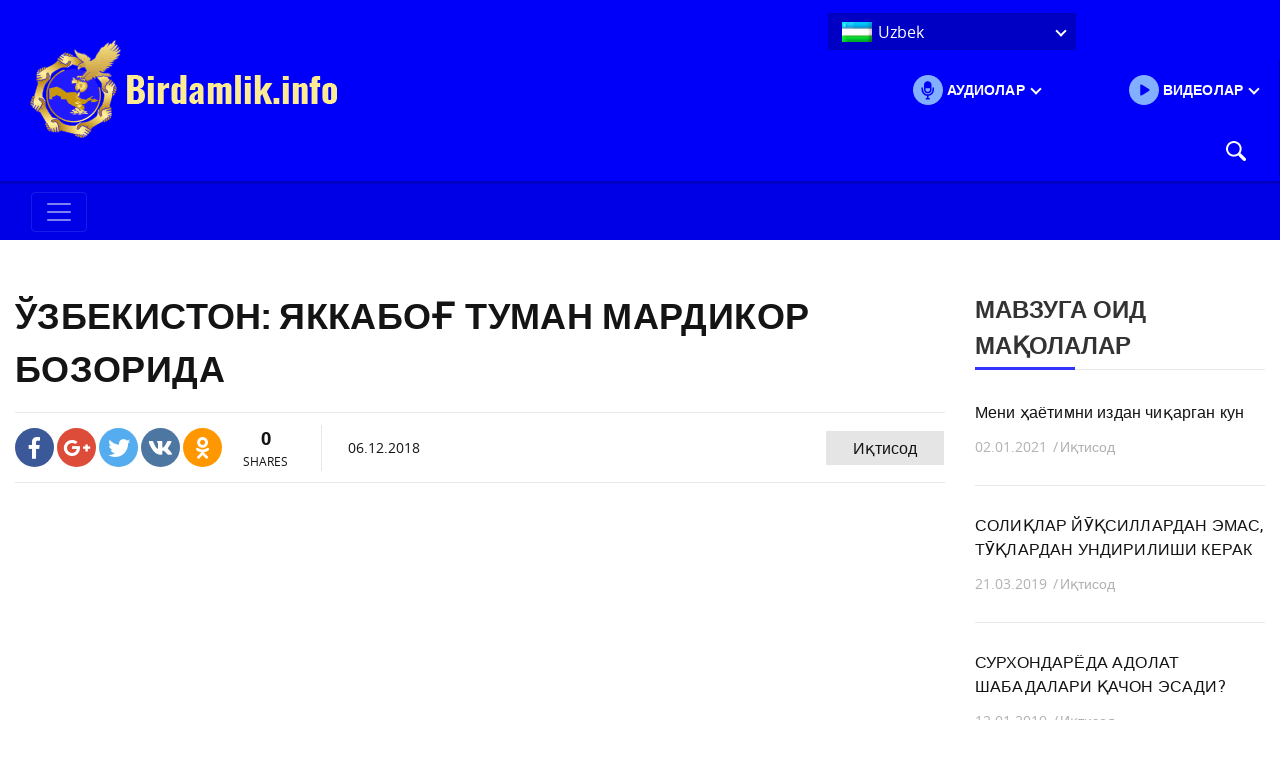

--- FILE ---
content_type: text/html; charset=UTF-8
request_url: https://birdamlik.info/news/41371/
body_size: 8309
content:
<!DOCTYPE html><html lang="uz-UZ"><head><meta charset="UTF-8"><meta name ="title" content="Birdamlik.info"><meta name="description" content="ЎЗБЕКИСТОН: ЯККАБОҒ ТУМАН МАРДИКОР БОЗОРИДА" /><meta http-equiv="X-UA-Compatible" content="IE=edge"><meta name="viewport" content="width=device-width, initial-scale=1, shrink-to-fit=no"><meta name="mobile-web-app-capable" content="yes"><meta name="apple-mobile-web-app-capable" content="yes"><meta name="apple-mobile-web-app-title" content="Birdamlik.info - Birdamlik Movement"><meta property="og:url" content="https://birdamlik.info/news/41371/"><meta property="og:title" content="ЎЗБЕКИСТОН: ЯККАБОҒ ТУМАН МАРДИКОР БОЗОРИДА &#8211; Birdamlik.info"><link media="all" href="https://birdamlik.info/wp-content/cache/autoptimize/css/autoptimize_bc90149a22dcd3c5941299f3368fa1e9.css" rel="stylesheet" /><title>ЎЗБЕКИСТОН: ЯККАБОҒ ТУМАН МАРДИКОР БОЗОРИДА &#8211; Birdamlik.info</title><link rel="alternate" hreflang="uz-uz" href="https://birdamlik.info/news/41371/" /><link rel='dns-prefetch' href='//s.w.org' /><link rel="alternate" type="application/rss+xml" title="Birdamlik.info &raquo; obunasi" href="https://birdamlik.info/feed/" /><link rel="alternate" type="application/rss+xml" title="Birdamlik.info &raquo; bildirilgan fikrlar obunasi" href="https://birdamlik.info/comments/feed/" /><link rel="alternate" type="application/rss+xml" title="Birdamlik.info &raquo; ЎЗБЕКИСТОН: ЯККАБОҒ ТУМАН МАРДИКОР БОЗОРИДА bildirilgan fikrlar obunasi" href="https://birdamlik.info/news/41371/feed/" /> <script>window._wpemojiSettings = {"baseUrl":"https:\/\/s.w.org\/images\/core\/emoji\/11.2.0\/72x72\/","ext":".png","svgUrl":"https:\/\/s.w.org\/images\/core\/emoji\/11.2.0\/svg\/","svgExt":".svg","source":{"concatemoji":"https:\/\/birdamlik.info\/wp-includes\/js\/wp-emoji-release.min.js?ver=5.1.19"}};
			!function(e,a,t){var n,r,o,i=a.createElement("canvas"),p=i.getContext&&i.getContext("2d");function s(e,t){var a=String.fromCharCode;p.clearRect(0,0,i.width,i.height),p.fillText(a.apply(this,e),0,0);e=i.toDataURL();return p.clearRect(0,0,i.width,i.height),p.fillText(a.apply(this,t),0,0),e===i.toDataURL()}function c(e){var t=a.createElement("script");t.src=e,t.defer=t.type="text/javascript",a.getElementsByTagName("head")[0].appendChild(t)}for(o=Array("flag","emoji"),t.supports={everything:!0,everythingExceptFlag:!0},r=0;r<o.length;r++)t.supports[o[r]]=function(e){if(!p||!p.fillText)return!1;switch(p.textBaseline="top",p.font="600 32px Arial",e){case"flag":return s([55356,56826,55356,56819],[55356,56826,8203,55356,56819])?!1:!s([55356,57332,56128,56423,56128,56418,56128,56421,56128,56430,56128,56423,56128,56447],[55356,57332,8203,56128,56423,8203,56128,56418,8203,56128,56421,8203,56128,56430,8203,56128,56423,8203,56128,56447]);case"emoji":return!s([55358,56760,9792,65039],[55358,56760,8203,9792,65039])}return!1}(o[r]),t.supports.everything=t.supports.everything&&t.supports[o[r]],"flag"!==o[r]&&(t.supports.everythingExceptFlag=t.supports.everythingExceptFlag&&t.supports[o[r]]);t.supports.everythingExceptFlag=t.supports.everythingExceptFlag&&!t.supports.flag,t.DOMReady=!1,t.readyCallback=function(){t.DOMReady=!0},t.supports.everything||(n=function(){t.readyCallback()},a.addEventListener?(a.addEventListener("DOMContentLoaded",n,!1),e.addEventListener("load",n,!1)):(e.attachEvent("onload",n),a.attachEvent("onreadystatechange",function(){"complete"===a.readyState&&t.readyCallback()})),(n=t.source||{}).concatemoji?c(n.concatemoji):n.wpemoji&&n.twemoji&&(c(n.twemoji),c(n.wpemoji)))}(window,document,window._wpemojiSettings);</script> <script src='https://birdamlik.info/wp-includes/js/jquery/jquery.js?ver=1.12.4'></script> <link rel='https://api.w.org/' href='https://birdamlik.info/wp-json/' /><link rel="EditURI" type="application/rsd+xml" title="RSD" href="https://birdamlik.info/xmlrpc.php?rsd" /><link rel="wlwmanifest" type="application/wlwmanifest+xml" href="https://birdamlik.info/wp-includes/wlwmanifest.xml" /><link rel='prev' title='Ҳасан Чориевнинг опалари Ҳаловат Чориеванинг Мурожаати' href='https://birdamlik.info/news/41367/' /><link rel='next' title='Унутма халқим, ушбу санани' href='https://birdamlik.info/news/41374/' /><meta name="generator" content="WordPress 5.1.19" /><link rel="canonical" href="https://birdamlik.info/news/41371/" /><link rel='shortlink' href='https://birdamlik.info/?p=41371' /><link rel="alternate" type="application/json+oembed" href="https://birdamlik.info/wp-json/oembed/1.0/embed?url=https%3A%2F%2Fbirdamlik.info%2Fnews%2F41371%2F" /><link rel="alternate" type="text/xml+oembed" href="https://birdamlik.info/wp-json/oembed/1.0/embed?url=https%3A%2F%2Fbirdamlik.info%2Fnews%2F41371%2F&#038;format=xml" /><meta name="generator" content="WPML ver:4.0.6 stt:1,47,58;" /></head><body class="news-template-default single single-news postid-41371 single-format-video wp-custom-logo do-etfw group-blog"><div class="hfeed site" id="page"><div id="wrapper-navbar" itemscope itemtype="http://schema.org/WebSite"> <a class="skip-link screen-reader-text sr-only" href="#content">Skip to content</a><div class="top_line row align-items-center"><div class="col-3"> <a href="https://birdamlik.info/" class="navbar-brand custom-logo-link" rel="home" itemprop="url"><img width="307" height="98" src="https://birdamlik.info/wp-content/uploads/2018/09/logo.png" class="img-fluid" alt="logo" itemprop="logo" srcset="https://birdamlik.info/wp-content/uploads/2018/09/logo.png 307w, https://birdamlik.info/wp-content/uploads/2018/09/logo-300x96.png 300w" sizes="(max-width: 307px) 100vw, 307px" /></a></div><div class="col"><div class="row justify-content-end right_bar_row"><div class="col"><form method="get" id="searchformid" class="searchform" action="https://birdamlik.info/" role="search"><div class="input-group"><div id="sdiv"> <input class="field form-control" id="s" name="s" type="text"
 placeholder="Қидирмоқ..." value=""></div> <span class="input-group-append"> <button class="submit btn btn-primary" id="searchsubmit" name="submit" type="submit"> <svg version="1.1" xmlns="http://www.w3.org/2000/svg" xmlns:xlink="http://www.w3.org/1999/xlink" x="0px" y="0px" width="20px" height="20px"
 viewBox="0 0 30.2 30.2" style="enable-background:new 0 0 30.2 30.2;" xml:space="preserve"> <g> <path d="M20.2,3.5c-4.6-4.6-12.1-4.6-16.7,0c-4.6,4.6-4.6,12.1,0,16.7c4.1,4.1,10.5,4.5,15.1,1.3c0.1,0.5,0.3,0.9,0.7,1.3l6.7,6.7
 c1,1,2.6,1,3.5,0c1-1,1-2.6,0-3.5l-6.7-6.7c-0.4-0.4-0.8-0.6-1.3-0.7C24.7,14,24.3,7.6,20.2,3.5z M18.1,18.1c-3.4,3.4-9,3.4-12.5,0
 c-3.4-3.4-3.4-9,0-12.5c3.4-3.4,9-3.4,12.5,0C21.5,9,21.5,14.6,18.1,18.1z"/> </g> </svg> </button> </span></div></form></div><div class="col-3 right_bar_row__second_column"><div class="row no-gutters align-items-center"><div class="col"> <button type="button" class="icon_button" id="audio_btn_header"> <svg version="1.1" class="icon_button__svg" xmlns="http://www.w3.org/2000/svg" xmlns:xlink="http://www.w3.org/1999/xlink" x="0px" y="0px" width="30px" height="30px"
 viewBox="0 0 300 300" style="enable-background:new 0 0 300 300;" xml:space="preserve"> <g> <g> <g> <path d="M150,0C67.2,0,0,67.2,0,150s67.2,150,150,150s150-67.2,150-150S232.8,0,150,0z M109.4,100.1c0-21,17.1-38.1,38.1-38.1
 s38.1,17.1,38.1,38.1v45.8c0,21-17.1,38.1-38.1,38.1s-38.1-17.1-38.1-38.1V100.1z M209.4,147.3c0,31.7-23.9,57.8-54.6,61.5v20.9
 h12.8v15.6h-41.2v-15.6h12.8v-21c-30.2-4.1-53.6-30-53.6-61.3v-21.7h15.6v21.7c0,25.5,20.8,46.3,46.3,46.3s46.3-20.8,46.3-46.3
 v-21.7h15.6C209.4,125.5,209.4,147.3,209.4,147.3z"/> <path d="M147.5,168.4c12.4,0,22.6-10.1,22.6-22.6v-13h-45.1v13C124.9,158.3,135,168.4,147.5,168.4z"/> </g> </g> </g> </svg> <span class="icon_button__text">АУДИОЛАР</span> <i class="angle-down" aria-hidden="true"></i> </button></div><div class="col"> <button type="button" class="icon_button" id="video_btn_header"> <svg version="1.1" class="icon_button__svg" xmlns="http://www.w3.org/2000/svg" xmlns:xlink="http://www.w3.org/1999/xlink" x="0px" y="0px" width="30px" height="30px"
 viewBox="0 0 512 512" style="enable-background:new 0 0 512 512;" xml:space="preserve"> <path d="M256,0C114.6,0,0,114.6,0,256s114.6,256,256,256s256-114.6,256-256S397.4,0,256,0z M344.5,269.6l-128,80
 c-2.6,1.6-5.5,2.4-8.5,2.4c-2.7,0-5.3-0.7-7.8-2c-5.1-2.8-8.2-8.2-8.2-14V176c0-5.8,3.2-11.2,8.2-14c5.1-2.8,11.3-2.7,16.2,0.4
 l128,80c4.7,2.9,7.5,8.1,7.5,13.6S349.2,266.6,344.5,269.6z"/> </svg> <span class="icon_button__text">ВИДЕОЛАР</span> <i class="angle-down" aria-hidden="true"></i> </button></div></div></div><div class="col-5 right_bar_row__last_column"><div class="row align-items-center"><div class="col"><div
 class="wpml-ls-statics-shortcode_actions wpml-ls wpml-ls-legacy-dropdown js-wpml-ls-legacy-dropdown" id="lang_sel"><ul><li tabindex="0" class="wpml-ls-slot-shortcode_actions wpml-ls-item wpml-ls-item-uz wpml-ls-current-language wpml-ls-last-item wpml-ls-item-legacy-dropdown"> <a href="#" class="js-wpml-ls-item-toggle wpml-ls-item-toggle lang_sel_sel icl-uz"><img class="wpml-ls-flag iclflag" src="https://birdamlik.info/wp-content/plugins/sitepress-multilingual-cms/res/flags/uz.png" alt="uz" title="Uzbek"><span class="wpml-ls-native icl_lang_sel_native">Uzbek</span></a><ul class="wpml-ls-sub-menu"><li class="icl-en wpml-ls-slot-shortcode_actions wpml-ls-item wpml-ls-item-en wpml-ls-first-item"> <a href="http://birdamlik.info/en/" class="wpml-ls-link"><img class="wpml-ls-flag iclflag" src="https://birdamlik.info/wp-content/plugins/sitepress-multilingual-cms/res/flags/en.png" alt="en" title="English"><span class="wpml-ls-native icl_lang_sel_native">English</span></a></li><li class="icl-ru wpml-ls-slot-shortcode_actions wpml-ls-item wpml-ls-item-ru"> <a href="http://birdamlik.info/ru/" class="wpml-ls-link"><img class="wpml-ls-flag iclflag" src="https://birdamlik.info/wp-content/plugins/sitepress-multilingual-cms/res/flags/ru.png" alt="ru" title="Русский"><span class="wpml-ls-native icl_lang_sel_native">Русский</span></a></li></ul></li></ul></div></div></div></div></div></div></div><div class="news_in_header news_in_header__video"><div class="container"><div class="row align-items-stretch news_in_header__row"><div class="col-md-4"><div class="row align-items-stretch"><div class="col-6 pr-0"><div class="media_block video_post"><iframe style="width:100%; height:100%;" src="//www.youtube.com/embed/1SfeqS0b6ic" allowfullscreen></iframe></div></div><div class="col-6 pl-4 post_title"><a class="post_title__link" href="https://birdamlik.info/news/42481/">Гулноза Мирзаева: Шуҳрат ...</a></div></div><div class="row align-items-stretch"><div class="col-6 pr-0"><div class="media_block video_post"><iframe style="width:100%; height:100%;" src="//www.youtube.com/embed/vh9rxhBHXZk" allowfullscreen></iframe></div></div><div class="col-6 pl-4 post_title"><a class="post_title__link" href="https://birdamlik.info/news/42479/">Ўзбекистонда рангли инқилобни амалга ...</a></div></div></div><div class="col"><div class="row align-items-stretch"><div class="col-md-6 post_title__no_media"><a class="post_title__no_media__link" href="https://birdamlik.info/news/42376/"><svg version="1.1" class="icon_button__svg" xmlns="http://www.w3.org/2000/svg" xmlns:xlink="http://www.w3.org/1999/xlink" x="0px" y="0px" width="20px" height="20px"
 viewBox="0 0 512 512" style="enable-background:new 0 0 512 512;" xml:space="preserve"> <path d="M256,0C114.6,0,0,114.6,0,256s114.6,256,256,256s256-114.6,256-256S397.4,0,256,0z M344.5,269.6l-128,80
 c-2.6,1.6-5.5,2.4-8.5,2.4c-2.7,0-5.3-0.7-7.8-2c-5.1-2.8-8.2-8.2-8.2-14V176c0-5.8,3.2-11.2,8.2-14c5.1-2.8,11.3-2.7,16.2,0.4
 l128,80c4.7,2.9,7.5,8.1,7.5,13.6S349.2,266.6,344.5,269.6z"/> </svg><span class="post_title__no_media__link__text">6. Ўзбек тили- она тилим. Тилимиз ислоҳатга муҳтожми?</span></a></div><div class="col-md-6 post_title__no_media"><a class="post_title__no_media__link" href="https://birdamlik.info/news/42373/"><svg version="1.1" class="icon_button__svg" xmlns="http://www.w3.org/2000/svg" xmlns:xlink="http://www.w3.org/1999/xlink" x="0px" y="0px" width="20px" height="20px"
 viewBox="0 0 512 512" style="enable-background:new 0 0 512 512;" xml:space="preserve"> <path d="M256,0C114.6,0,0,114.6,0,256s114.6,256,256,256s256-114.6,256-256S397.4,0,256,0z M344.5,269.6l-128,80
 c-2.6,1.6-5.5,2.4-8.5,2.4c-2.7,0-5.3-0.7-7.8-2c-5.1-2.8-8.2-8.2-8.2-14V176c0-5.8,3.2-11.2,8.2-14c5.1-2.8,11.3-2.7,16.2,0.4
 l128,80c4.7,2.9,7.5,8.1,7.5,13.6S349.2,266.6,344.5,269.6z"/> </svg><span class="post_title__no_media__link__text">Биз киммиз? Бизнинг сиёсий ғоя, мақсадимиз нима?</span></a></div><div class="col-md-6 post_title__no_media"><a class="post_title__no_media__link" href="https://birdamlik.info/news/42349/"><svg version="1.1" class="icon_button__svg" xmlns="http://www.w3.org/2000/svg" xmlns:xlink="http://www.w3.org/1999/xlink" x="0px" y="0px" width="20px" height="20px"
 viewBox="0 0 512 512" style="enable-background:new 0 0 512 512;" xml:space="preserve"> <path d="M256,0C114.6,0,0,114.6,0,256s114.6,256,256,256s256-114.6,256-256S397.4,0,256,0z M344.5,269.6l-128,80
 c-2.6,1.6-5.5,2.4-8.5,2.4c-2.7,0-5.3-0.7-7.8-2c-5.1-2.8-8.2-8.2-8.2-14V176c0-5.8,3.2-11.2,8.2-14c5.1-2.8,11.3-2.7,16.2,0.4
 l128,80c4.7,2.9,7.5,8.1,7.5,13.6S349.2,266.6,344.5,269.6z"/> </svg><span class="post_title__no_media__link__text">3.Сиёсий ғоя. Мафкура. Бугунги Ўзбекистоннинг мафкураси нима?</span></a></div><div class="col-md-6 post_title__no_media"><a class="post_title__no_media__link" href="https://birdamlik.info/news/42338/"><svg version="1.1" class="icon_button__svg" xmlns="http://www.w3.org/2000/svg" xmlns:xlink="http://www.w3.org/1999/xlink" x="0px" y="0px" width="20px" height="20px"
 viewBox="0 0 512 512" style="enable-background:new 0 0 512 512;" xml:space="preserve"> <path d="M256,0C114.6,0,0,114.6,0,256s114.6,256,256,256s256-114.6,256-256S397.4,0,256,0z M344.5,269.6l-128,80
 c-2.6,1.6-5.5,2.4-8.5,2.4c-2.7,0-5.3-0.7-7.8-2c-5.1-2.8-8.2-8.2-8.2-14V176c0-5.8,3.2-11.2,8.2-14c5.1-2.8,11.3-2.7,16.2,0.4
 l128,80c4.7,2.9,7.5,8.1,7.5,13.6S349.2,266.6,344.5,269.6z"/> </svg><span class="post_title__no_media__link__text">2. Сиёсий ислоҳат. Сиёсий ислоҳат Ўзбекистонга нима беради?</span></a></div><div class="col-md-6 post_title__no_media"><a class="post_title__no_media__link" href="https://birdamlik.info/news/42326/"><svg version="1.1" class="icon_button__svg" xmlns="http://www.w3.org/2000/svg" xmlns:xlink="http://www.w3.org/1999/xlink" x="0px" y="0px" width="20px" height="20px"
 viewBox="0 0 512 512" style="enable-background:new 0 0 512 512;" xml:space="preserve"> <path d="M256,0C114.6,0,0,114.6,0,256s114.6,256,256,256s256-114.6,256-256S397.4,0,256,0z M344.5,269.6l-128,80
 c-2.6,1.6-5.5,2.4-8.5,2.4c-2.7,0-5.3-0.7-7.8-2c-5.1-2.8-8.2-8.2-8.2-14V176c0-5.8,3.2-11.2,8.2-14c5.1-2.8,11.3-2.7,16.2,0.4
 l128,80c4.7,2.9,7.5,8.1,7.5,13.6S349.2,266.6,344.5,269.6z"/> </svg><span class="post_title__no_media__link__text">1. Нега мухолифатдаги сиёсатчиман?</span></a></div><div class="col-md-6 post_title__no_media"><a class="post_title__no_media__link" href="https://birdamlik.info/news/42019/"><svg version="1.1" class="icon_button__svg" xmlns="http://www.w3.org/2000/svg" xmlns:xlink="http://www.w3.org/1999/xlink" x="0px" y="0px" width="20px" height="20px"
 viewBox="0 0 512 512" style="enable-background:new 0 0 512 512;" xml:space="preserve"> <path d="M256,0C114.6,0,0,114.6,0,256s114.6,256,256,256s256-114.6,256-256S397.4,0,256,0z M344.5,269.6l-128,80
 c-2.6,1.6-5.5,2.4-8.5,2.4c-2.7,0-5.3-0.7-7.8-2c-5.1-2.8-8.2-8.2-8.2-14V176c0-5.8,3.2-11.2,8.2-14c5.1-2.8,11.3-2.7,16.2,0.4
 l128,80c4.7,2.9,7.5,8.1,7.5,13.6S349.2,266.6,344.5,269.6z"/> </svg><span class="post_title__no_media__link__text">Мирзиёев қабулхонаси ёнида пикет қилган 5 нафар аёлдан бирини 5 суткага ҳибсга олишди</span></a></div></div></div></div></div></div><div class="news_in_header news_in_header__audio"><div class="container"><div class="row align-items-stretch news_in_header__row"><div class="col-md-4"><div class="row align-items-stretch"><div class="col-6 pr-0"><div class="media_block image_post" style="background-image: url(https://birdamlik.info/wp-content/uploads/2018/12/Гулчеҳра-Нуруллаева.jpg);"></div></div><div class="col-6 pl-4 post_title"><a class="post_title__link" href="https://birdamlik.info/news/41350/">«Бирдамлик» Халқ Демократик ...</a></div></div><div class="row align-items-stretch"><div class="col-6 pr-0"><div class="media_block image_post" style="background-image: url(https://birdamlik.info/wp-content/uploads/2018/09/Layer_771.png);"></div></div><div class="col-6 pl-4 post_title"><a class="post_title__link" href="https://birdamlik.info/news/40888/">Мулкдорлик тузумида Маориф соҳаси</a></div></div></div><div class="col"><div class="row align-items-stretch"><div class="col-md-6 post_title__no_media"><a class="post_title__no_media__link" href="https://birdamlik.info/news/40883/"><svg version="1.1" class="icon_button__svg" xmlns="http://www.w3.org/2000/svg" xmlns:xlink="http://www.w3.org/1999/xlink" x="0px" y="0px" width="30px" height="30px"
 viewBox="0 0 300 300" style="enable-background:new 0 0 300 300;" xml:space="preserve"> <g> <g> <g> <path d="M150,0C67.2,0,0,67.2,0,150s67.2,150,150,150s150-67.2,150-150S232.8,0,150,0z M109.4,100.1c0-21,17.1-38.1,38.1-38.1
 s38.1,17.1,38.1,38.1v45.8c0,21-17.1,38.1-38.1,38.1s-38.1-17.1-38.1-38.1V100.1z M209.4,147.3c0,31.7-23.9,57.8-54.6,61.5v20.9
 h12.8v15.6h-41.2v-15.6h12.8v-21c-30.2-4.1-53.6-30-53.6-61.3v-21.7h15.6v21.7c0,25.5,20.8,46.3,46.3,46.3s46.3-20.8,46.3-46.3
 v-21.7h15.6C209.4,125.5,209.4,147.3,209.4,147.3z"/> <path d="M147.5,168.4c12.4,0,22.6-10.1,22.6-22.6v-13h-45.1v13C124.9,158.3,135,168.4,147.5,168.4z"/> </g> </g> </g> </svg><span class="post_title__no_media__link__text">Яккабоғ туман мардикор бозорида</span></a></div></div></div></div></div></div><nav class="navbar navbar-expand-lg navbar-dark bg-primary"><div class="container"> <button class="navbar-toggler" type="button" data-toggle="collapse" data-target="#navbarNavDropdown" aria-controls="navbarNavDropdown" aria-expanded="false" aria-label="Toggle navigation"> <span class="navbar-toggler-icon"></span> </button><div id="navbarNavDropdown" class="collapse navbar-collapse"><ul id="main-menu" class="navbar-nav ml-auto mr-auto"><li itemscope="itemscope" itemtype="https://www.schema.org/SiteNavigationElement" id="menu-item-40832" class="menu-item menu-item-type-post_type menu-item-object-page menu-item-home menu-item-40832 nav-item"><a title="Бош саҳифа" href="https://birdamlik.info/" class="nav-link">Бош саҳифа</a></li><li itemscope="itemscope" itemtype="https://www.schema.org/SiteNavigationElement" id="menu-item-40833" class="menu-item menu-item-type-custom menu-item-object-custom menu-item-40833 nav-item"><a title="Партия ҳақида" href="/about_consignment/" class="nav-link">Партия ҳақида</a></li><li itemscope="itemscope" itemtype="https://www.schema.org/SiteNavigationElement" id="menu-item-40834" class="menu-item menu-item-type-custom menu-item-object-custom menu-item-40834 nav-item"><a title="Бизнинг жамоамиз" href="/team/" class="nav-link">Бизнинг жамоамиз</a></li><li itemscope="itemscope" itemtype="https://www.schema.org/SiteNavigationElement" id="menu-item-40835" class="menu-item menu-item-type-custom menu-item-object-custom menu-item-40835 nav-item"><a title="Янгиликлар" href="/news/" class="nav-link">Янгиликлар</a></li><li itemscope="itemscope" itemtype="https://www.schema.org/SiteNavigationElement" id="menu-item-40836" class="menu-item menu-item-type-custom menu-item-object-custom menu-item-has-children dropdown menu-item-40836 nav-item"><a title="Мультимедиа" href="#" class="nav-link">Мультимедиа</a><ul class="dropdown-menu"  role="menu"><li itemscope="itemscope" itemtype="https://www.schema.org/SiteNavigationElement" id="menu-item-41158" class="menu-item menu-item-type-post_type menu-item-object-page menu-item-41158 nav-item"><a title="Видео" href="https://birdamlik.info/%d0%b2%d0%b8%d0%b4%d0%b5%d0%be/" class="dropdown-item">Видео</a></li><li itemscope="itemscope" itemtype="https://www.schema.org/SiteNavigationElement" id="menu-item-41159" class="menu-item menu-item-type-post_type menu-item-object-page menu-item-41159 nav-item"><a title="Аудио" href="https://birdamlik.info/%d0%b0%d1%83%d0%b4%d0%b8%d0%be/" class="dropdown-item">Аудио</a></li><li itemscope="itemscope" itemtype="https://www.schema.org/SiteNavigationElement" id="menu-item-41160" class="menu-item menu-item-type-post_type menu-item-object-page menu-item-41160 nav-item"><a title="Галерея" href="https://birdamlik.info/%d0%b3%d0%b0%d0%bb%d0%b5%d1%80%d0%b5%d1%8f/" class="dropdown-item">Галерея</a></li></ul></li><li itemscope="itemscope" itemtype="https://www.schema.org/SiteNavigationElement" id="menu-item-40838" class="menu-item menu-item-type-post_type menu-item-object-page menu-item-40838 nav-item"><a title="Партияга аъзо бўлинг" href="https://birdamlik.info/%d0%bf%d0%b0%d1%80%d1%82%d0%b8%d1%8f%d0%b3%d0%b0-%d0%b0%d1%8a%d0%b7%d0%be-%d0%b1%d1%9e%d0%bb%d0%b8%d0%bd%d0%b3/" class="nav-link">Партияга аъзо бўлинг</a></li><li itemscope="itemscope" itemtype="https://www.schema.org/SiteNavigationElement" id="menu-item-40839" class="menu-item menu-item-type-post_type menu-item-object-page menu-item-40839 nav-item"><a title="Дастуримиз билан танишинг" href="https://birdamlik.info/%d0%b4%d0%b0%d1%81%d1%82%d1%83%d1%80%d0%b8%d0%bc%d0%b8%d0%b7-%d0%b1%d0%b8%d0%bb%d0%b0%d0%bd-%d1%82%d0%b0%d0%bd%d0%b8%d1%88%d0%b8%d0%bd%d0%b3/" class="nav-link">Дастуримиз билан танишинг</a></li><li itemscope="itemscope" itemtype="https://www.schema.org/SiteNavigationElement" id="menu-item-40840" class="menu-item menu-item-type-custom menu-item-object-custom menu-item-40840 nav-item"><a title="Проектлар" href="/projects/" class="nav-link">Проектлар</a></li><li itemscope="itemscope" itemtype="https://www.schema.org/SiteNavigationElement" id="menu-item-40841" class="menu-item menu-item-type-custom menu-item-object-custom menu-item-40841 nav-item"><a title="Ресурслар" href="/resources/" class="nav-link">Ресурслар</a></li><li itemscope="itemscope" itemtype="https://www.schema.org/SiteNavigationElement" id="menu-item-41459" class="menu-item menu-item-type-post_type menu-item-object-page menu-item-41459 nav-item"><a title="Биз билан боғланинг" href="https://birdamlik.info/contact-us/" class="nav-link">Биз билан боғланинг</a></li></ul></div></div></nav></div><div class="wrapper" id="single-wrapper"><div class="container" id="content" tabindex="-1"><div class="row"><div class="col-lg-9 content-area" id="primary"><main class="site-main" id="main"><article class="post-41371 news type-news status-publish format-video hentry cat_news-18" id="post-41371"><header class="entry-header"><h1 class="entry-title">ЎЗБЕКИСТОН: ЯККАБОҒ ТУМАН МАРДИКОР БОЗОРИДА</h1><div class="entry-meta news-meta"><div class="news-share-container"><div class="news-share"> <a href="http://www.facebook.com/share.php?u=https://birdamlik.info/news/41371/&title=ЎЗБЕКИСТОН: ЯККАБОҒ ТУМАН МАРДИКОР БОЗОРИДА" target="_blank"> <i class="fab fa-facebook-f"></i> </a> <a href="https://plus.google.com/share?url=https://birdamlik.info/news/41371/" target="_blank"> <i class="fab fa-google-plus-g"></i> </a> <a href="http://twitter.com/intent/tweet?status=ЎЗБЕКИСТОН: ЯККАБОҒ ТУМАН МАРДИКОР БОЗОРИДА+https://birdamlik.info/news/41371/" target="_blank"> <i class="fab fa-twitter"></i> </a> <a href="http://vk.com/share.php?url=https://birdamlik.info/news/41371/&title=ЎЗБЕКИСТОН: ЯККАБОҒ ТУМАН МАРДИКОР БОЗОРИДА&description=&image=&noparse=true" target="_blank"> <i class="fab fa-vk"></i> </a> <a href="http://www.odnoklassniki.ru/dk?st.cmd=addShare&st.s=1&st._surl=https://birdamlik.info/news/41371/&st.comments=ЎЗБЕКИСТОН: ЯККАБОҒ ТУМАН МАРДИКОР БОЗОРИДА" target="_blank"> <i class="fab fa-odnoklassniki"></i> </a></div><div class="news-share-counter"> <span id="total-shared" data-id="41371">0</span> <span>Shares</span></div></div><div class="news-meta-container"><div class="news-date">06.12.2018</div><div class="news-cats-list"><a href="https://birdamlik.info/cat_news/%d0%b8%d2%9b%d1%82%d0%b8%d1%81%d0%be%d0%b4/" rel="tag">Иқтисод</a></div></div></div></header><div class="entry-content"><div class="videoWrapper"> <iframe src="https://www.youtube.com/embed/IqQGkdQqlDM" allow="autoplay; encrypted-media" allowfullscreen></iframe></div></div></article><div class="page_section audio_area news-more"><div class="section_head"><h3 class="section_head__title">Читайте Также</h3></div><div class="row align-items-stretch justify-content-start"><div class="col-sm-4 post_column"><div class="media_block image_post" style="background-image: url(https://birdamlik.info/wp-content/uploads/2025/02/121-1219615_hand-emoji-clipart-handshake-hand-shake-drawing-easy-300x192.jpg);"></div><div class="info_post row no-gutters"><div class="col-12 post_title"><a class="post_title__link" href="https://birdamlik.info/news/45073/">Мухолифатчиларнинг Координация Маркази</a></div><div class="col-12">Д A С Т У Р &nbsp; &nbsp; Дунёда моддият кўп нарсалардан устун туради. Ҳар бир инсоннинг шахсий ҳаётида моддий имкониятларга эришиш муҳим ўрин эгаллайди. Шу боисдан, аксарият ғоялар, мафкуралар, ...</div><div class="col-12 post_data"><div> <span>14.02.2025</span> <span class="separator"> / </span> <a class="post-cat" href="https://birdamlik.info/cat_news/%d1%81%d0%b8%d1%91%d1%81%d0%b0%d1%82/">Сиёсат</a></div></div></div></div><div class="col-sm-4 post_column"><div class="media_block image_post" style="background-image: url(https://birdamlik.info/wp-content/uploads/2025/01/IMG_1585-300x240.jpg);"></div><div class="info_post row no-gutters"><div class="col-12 post_title"><a class="post_title__link" href="https://birdamlik.info/news/42522/">МИРЗИЁЕВЧА ИҚТИСОД ВА СИЁСАТ КАРИМОВ ДАВРИДА КАМБАҒАЛЛИККА ЮЗ ТУТГАН ХАЛҚНИ ҚАШШОҚЛИККА ОЛИБ КЕЛДИ</a></div><div class="col-12">Сиёсий сабаблар туфайли АҚШда яшаётган таниқли сиёсатчи, Бирдамлик халқ демократик партиясининг лидери, 2015 йил 29 мартда бўлиб ўтган Виртуал Президентлик сайловида 9 нафар номзод ичидан ягона ...</div><div class="col-12 post_data"><div> <span>26.01.2025</span> <span class="separator"> / </span> <a class="post-cat" href="https://birdamlik.info/cat_news/c%d1%83%d2%b3%d0%b1%d0%b0%d1%82/">Cуҳбат, </a><a class="post-cat" href="https://birdamlik.info/cat_news/%d1%8f%d0%bd%d0%b3%d0%b8%d0%bb%d0%b8%d0%ba%d0%bb%d0%b0%d1%80/">Янгиликлар</a></div></div></div></div><div class="col-sm-4 post_column"><div class="media_block image_post" style="background-image: url();"></div><div class="info_post row no-gutters"><div class="col-12 post_title"><a class="post_title__link" href="https://birdamlik.info/news/42481/">Гулноза Мирзаева: Шуҳрат Мусаев ўғирланган пуллар қани?</a></div><div class="col-12"></div><div class="col-12 post_data"><div> <span>08.03.2021</span> <span class="separator"> / </span> </a></div></div></div></div><div class="col-sm-4 post_column"><div class="media_block image_post" style="background-image: url();"></div><div class="info_post row no-gutters"><div class="col-12 post_title"><a class="post_title__link" href="https://birdamlik.info/news/42479/">Ўзбекистонда рангли инқилобни амалга ошиши бу вақт масаласи</a></div><div class="col-12"></div><div class="col-12 post_data"><div> <span>08.03.2021</span> <span class="separator"> / </span> </a></div></div></div></div><div class="col-sm-4 post_column"><div class="media_block image_post" style="background-image: url(https://birdamlik.info/wp-content/uploads/2021/02/Жин-Шарп-300x225.jpg);"></div><div class="info_post row no-gutters"><div class="col-12 post_title"><a class="post_title__link" href="https://birdamlik.info/news/42451/">Реал альтернативалар мавжуд</a></div><div class="col-12">Реал альтернативалар мавжуд &nbsp; Жин Шарп Альберт Эйнштейн Институти &nbsp; 1-боб Уруш ва бошқа турли зўравонликларга реал альтернативаларни ишлаб чиқиш. Жамиятда ва сиёсатда уруш, терроризм, ...</div><div class="col-12 post_data"><div> <span>28.02.2021</span> <span class="separator"> / </span> </a></div></div></div></div><div class="col-sm-4 post_column"><div class="media_block image_post" style="background-image: url(https://birdamlik.info/wp-content/uploads/2021/02/Picture1-217x300.png);"></div><div class="info_post row no-gutters"><div class="col-12 post_title"><a class="post_title__link" href="https://birdamlik.info/news/42433/">ДИКТАТУРАДАН   ДЕМОКРАТИЯГА</a></div><div class="col-12">ДИКТАТУРАДАН  ДЕМОКРАТИЯГА Муқадимма  Диктатурадан демократияга Озод этишнинг концептуал асослари  Мени диктатуранинг олдини қандай олиш ёки уни қандай йўқ қилиш мумкинлиги тўғрисидаги ...</div><div class="col-12 post_data"><div> <span>18.02.2021</span> <span class="separator"> / </span> </a></div></div></div></div></div></div></main></div><div class="col widget-area" id="right-sidebar" role="complementary"><aside id="wds-recent-posts-13" class="widget widget_recent_entries"><div class="section_head"><h3 class="widget-title section_head__title">МАВЗУГА ОИД МАҚОЛАЛАР</h3></div><ul class="widget_list"><li class="widget_list__item template-1 "> <a class="widget_post_title" href="https://birdamlik.info/news/42403/"> <span class="template-1">Мени ҳаётимни издан чиқарган кун</span> </a> <span class="post-date">02.01.2021</span> <span class="separator"> / </span><a class="post-cat" href="https://birdamlik.info/cat_news/%d0%b8%d2%9b%d1%82%d0%b8%d1%81%d0%be%d0%b4/">Иқтисод</a></li><li class="widget_list__item template-1 "> <a class="widget_post_title" href="https://birdamlik.info/news/42101/"> <span class="template-1">СОЛИҚЛАР ЙӮҚСИЛЛАРДАН ЭМАС, ТӮҚЛАРДАН УНДИРИЛИШИ КЕРАК</span> </a> <span class="post-date">21.03.2019</span> <span class="separator"> / </span><a class="post-cat" href="https://birdamlik.info/cat_news/%d0%b8%d2%9b%d1%82%d0%b8%d1%81%d0%be%d0%b4/">Иқтисод</a></li><li class="widget_list__item template-1 "> <a class="widget_post_title" href="https://birdamlik.info/news/42014/"> <span class="template-1">СУРХОНДАРЁДА АДОЛАТ ШАБАДАЛАРИ ҚАЧОН ЭСАДИ?</span> </a> <span class="post-date">12.01.2019</span> <span class="separator"> / </span><a class="post-cat" href="https://birdamlik.info/cat_news/%d0%b8%d2%9b%d1%82%d0%b8%d1%81%d0%be%d0%b4/">Иқтисод</a></li><li class="widget_list__item template-1 no-border"><div class="videoWrapper"> <iframe src="https://www.youtube.com/embed/IqQGkdQqlDM" allow="autoplay; encrypted-media" allowfullscreen></iframe></div> <a class="widget_post_title" href="https://birdamlik.info/news/41371/"> <span class="template-1">ЎЗБЕКИСТОН: ЯККАБОҒ ТУМАН МАРДИКОР БОЗОРИДА</span> </a> <span class="post-date">06.12.2018</span> <span class="separator"> / </span><a class="post-cat" href="https://birdamlik.info/cat_news/%d0%b8%d2%9b%d1%82%d0%b8%d1%81%d0%be%d0%b4/">Иқтисод</a></li><li class="widget_list__item template-1 no-border"><div class="media_block image_post" style="background-image: url('https://birdamlik.info/wp-content/uploads/2018/09/Layer_771-300x183.png');"></div> <a class="widget_post_title" href="https://birdamlik.info/news/40888/"> <span class="template-1">Мулкдорлик тузумида Маориф соҳаси</span> </a> <span class="post-date">25.09.2018</span> <span class="separator"> / </span><a class="post-cat" href="https://birdamlik.info/cat_news/%d0%b8%d2%9b%d1%82%d0%b8%d1%81%d0%be%d0%b4/">Иқтисод, </a><a class="post-cat" href="https://birdamlik.info/cat_news/%d1%81%d0%b8%d1%91%d1%81%d0%b0%d1%82/">Сиёсат</a></li><li class="widget_list__item template-1 no-border"><div class="media_block image_post" style="background-image: url('https://birdamlik.info/wp-content/uploads/2018/09/Layer_8-300x183.png');"></div> <a class="widget_post_title" href="https://birdamlik.info/news/40883/"> <span class="template-1">Яккабоғ туман мардикор бозорида</span> </a> <span class="post-date">25.09.2018</span> <span class="separator"> / </span><a class="post-cat" href="https://birdamlik.info/cat_news/%d0%b8%d2%9b%d1%82%d0%b8%d1%81%d0%be%d0%b4/">Иқтисод, </a><a class="post-cat" href="https://birdamlik.info/cat_news/%d1%81%d0%b8%d1%91%d1%81%d0%b0%d1%82/">Сиёсат</a></li><li class="widget_list__item template-1 "> <a class="widget_post_title" href="https://birdamlik.info/news/2784/"> <span class="template-1">Ислоҳотларимизнинг ўзбек халқи учун кераклигини Ўзбекистондаги бир туман мисолида исботлай оламиз</span> </a> <span class="post-date">07.05.2018</span> <span class="separator"> / </span><a class="post-cat" href="https://birdamlik.info/cat_news/%d0%b8%d2%9b%d1%82%d0%b8%d1%81%d0%be%d0%b4/">Иқтисод, </a><a class="post-cat" href="https://birdamlik.info/cat_news/%d1%81%d0%b8%d1%91%d1%81%d0%b0%d1%82/">Сиёсат</a></li><li class="widget_list__item template-1 "> <a class="widget_post_title" href="https://birdamlik.info/news/2677/"> <span class="template-1">Ислом Каримов диктатура тузумини яратди, Мирзиёев уни давом эттиради</span> </a> <span class="post-date">18.05.2017</span> <span class="separator"> / </span><a class="post-cat" href="https://birdamlik.info/cat_news/%d0%b1%d0%b0%d1%91%d0%bd%d0%be%d1%82%d0%bb%d0%b0%d1%80/">Баёнотлар, </a><a class="post-cat" href="https://birdamlik.info/cat_news/%d0%b8%d2%9b%d1%82%d0%b8%d1%81%d0%be%d0%b4/">Иқтисод</a></li><li class="widget_list__item template-1 "> <a class="widget_post_title" href="https://birdamlik.info/news/2636/"> <span class="template-1">ПУЛ-КРЕДИТ СИЁСАТИ ИНҚИРОЗГА ЮЗ ТУТГАН ДАВЛАТГА ҚАЙСИ АҚЛИ РАСО ИНВЕСТОР САРМОЯ КИРИТАДИ?</span> </a> <span class="post-date">06.05.2017</span> <span class="separator"> / </span><a class="post-cat" href="https://birdamlik.info/cat_news/%d0%b8%d2%9b%d1%82%d0%b8%d1%81%d0%be%d0%b4/">Иқтисод, </a><a class="post-cat" href="https://birdamlik.info/cat_news/%d1%81%d0%b8%d1%91%d1%81%d0%b0%d1%82/">Сиёсат</a></li><li class="widget_list__item template-1 "> <a class="widget_post_title" href="https://birdamlik.info/news/1889/"> <span class="template-1">OzodNazarPlus: “Аҳмадбойда айб йўқ!”</span> </a> <span class="post-date">22.06.2016</span> <span class="separator"> / </span><a class="post-cat" href="https://birdamlik.info/cat_news/%d0%b8%d2%9b%d1%82%d0%b8%d1%81%d0%be%d0%b4/">Иқтисод</a></li></ul></aside><aside id="custom_html-7" class="widget_text widget widget_custom_html"><div class="textwidget custom-html-widget"></div></aside><aside id="custom_html-15" class="widget_text widget widget_custom_html"><div class="textwidget custom-html-widget"></div></aside><aside id="custom_html-18" class="widget_text widget widget_custom_html"><div class="textwidget custom-html-widget"></div></aside></div></div></div></div><div class="wrapper" id="wrapper-footer-full"><div class="container" id="footer-full-content" tabindex="-1"><div class="row"><div id="custom_html-5" class="widget_text footer-widget widget_custom_html widget-count-3 col-md-4"><div class="textwidget custom-html-widget"></div></div><div id="custom_html-13" class="widget_text footer-widget widget_custom_html widget-count-3 col-md-4"><div class="textwidget custom-html-widget"></div></div><div id="custom_html-25" class="widget_text footer-widget widget_custom_html widget-count-3 col-md-4"><div class="textwidget custom-html-widget"></div></div></div></div></div><div class="wrapper" id="wrapper-footer"><div class="container"><div class="row"><div class="col-md-12"><footer class="site-footer" id="colophon"><div class="row align-items-stretch menu_column_row"><div class="col"><aside class="widget-content"><h2 class="widget-title">Меню</h2><div class="textwidget"><div class="menu-main-uzbek-container"><ul id="menu-main-uzbek" class="menu_in_footer"><li class="menu-item menu-item-type-post_type menu-item-object-page menu-item-home menu-item-40832"><a href="https://birdamlik.info/">Бош саҳифа</a></li><li class="menu-item menu-item-type-custom menu-item-object-custom menu-item-40833"><a href="/about_consignment/">Партия ҳақида</a></li><li class="menu-item menu-item-type-custom menu-item-object-custom menu-item-40834"><a href="/team/">Бизнинг жамоамиз</a></li><li class="menu-item menu-item-type-custom menu-item-object-custom menu-item-40835"><a href="/news/">Янгиликлар</a></li><li class="menu-item menu-item-type-custom menu-item-object-custom menu-item-has-children menu-item-40836"><a href="#">Мультимедиа</a></li><li class="menu-item menu-item-type-post_type menu-item-object-page menu-item-40838"><a href="https://birdamlik.info/%d0%bf%d0%b0%d1%80%d1%82%d0%b8%d1%8f%d0%b3%d0%b0-%d0%b0%d1%8a%d0%b7%d0%be-%d0%b1%d1%9e%d0%bb%d0%b8%d0%bd%d0%b3/">Партияга аъзо бўлинг</a></li><li class="menu-item menu-item-type-post_type menu-item-object-page menu-item-40839"><a href="https://birdamlik.info/%d0%b4%d0%b0%d1%81%d1%82%d1%83%d1%80%d0%b8%d0%bc%d0%b8%d0%b7-%d0%b1%d0%b8%d0%bb%d0%b0%d0%bd-%d1%82%d0%b0%d0%bd%d0%b8%d1%88%d0%b8%d0%bd%d0%b3/">Дастуримиз билан танишинг</a></li><li class="menu-item menu-item-type-custom menu-item-object-custom menu-item-40840"><a href="/projects/">Проектлар</a></li><li class="menu-item menu-item-type-custom menu-item-object-custom menu-item-40841"><a href="/resources/">Ресурслар</a></li><li class="menu-item menu-item-type-post_type menu-item-object-page menu-item-41459"><a href="https://birdamlik.info/contact-us/">Биз билан боғланинг</a></li></ul></div></div></aside></div><div class="col-md-3"><aside class="widget-content"><h2 class="widget-title">Теги</h2><div class="textwidget"><ul class='wp-tag-cloud' role='list'><li><a href="https://birdamlik.info/cat_news/%d1%81%d0%b8%d1%91%d1%81%d0%b0%d1%82/" class="tag-cloud-link tag-link-12 tag-link-position-1" style="font-size: 12px;">Сиёсат</a></li><li><a href="https://birdamlik.info/cat_news/%d0%b8%d0%bd%d1%81%d0%be%d0%bd-%d2%b3%d1%83%d2%9b%d1%83%d2%9b%d0%bb%d0%b0%d1%80%d0%b8/" class="tag-cloud-link tag-link-19 tag-link-position-2" style="font-size: 12px;">Инсон ҳуқуқлари</a></li><li><a href="https://birdamlik.info/cat_news/%d0%bf%d1%80%d0%b5%d1%81%d1%81-%d1%80%d0%b5%d0%bb%d0%b8%d0%b7%d0%bb%d0%b0%d1%80/" class="tag-cloud-link tag-link-17 tag-link-position-3" style="font-size: 12px;">Пресс-релизлар</a></li><li><a href="https://birdamlik.info/cat_news/%d0%b8%d2%9b%d1%82%d0%b8%d1%81%d0%be%d0%b4/" class="tag-cloud-link tag-link-18 tag-link-position-4" style="font-size: 12px;">Иқтисод</a></li><li><a href="https://birdamlik.info/cat_news/%d1%84%d0%b8%d0%ba%d1%80%d0%bb%d0%b0%d1%80/" class="tag-cloud-link tag-link-53 tag-link-position-5" style="font-size: 12px;">Фикрлар</a></li><li><a href="https://birdamlik.info/cat_news/%d1%82%d0%b0%d0%b1%d1%80%d0%b8%d0%ba/" class="tag-cloud-link tag-link-10 tag-link-position-6" style="font-size: 12px;">Табрик</a></li><li><a href="https://birdamlik.info/cat_news/%d0%bc%d0%b0%d0%ba%d1%82%d1%83%d0%b1%d0%bb%d0%b0%d1%80/" class="tag-cloud-link tag-link-11 tag-link-position-7" style="font-size: 12px;">Мактублар</a></li><li><a href="https://birdamlik.info/cat_news/%d0%b1%d0%b0%d1%91%d0%bd%d0%be%d1%82%d0%bb%d0%b0%d1%80/" class="tag-cloud-link tag-link-125 tag-link-position-8" style="font-size: 12px;">Баёнотлар</a></li><li><a href="https://birdamlik.info/cat_news/%d1%8f%d0%bd%d0%b3%d0%b8%d0%bb%d0%b8%d0%ba%d0%bb%d0%b0%d1%80/" class="tag-cloud-link tag-link-123 tag-link-position-9" style="font-size: 12px;">Янгиликлар</a></li><li><a href="https://birdamlik.info/cat_news/c%d1%83%d2%b3%d0%b1%d0%b0%d1%82/" class="tag-cloud-link tag-link-132 tag-link-position-10" style="font-size: 12px;">Cуҳбат</a></li><li><a href="https://birdamlik.info/cat_news/%d0%bc%d0%b5%d0%b4%d0%b8%d0%b0-2/" class="tag-cloud-link tag-link-122 tag-link-position-11" style="font-size: 12px;">Медиа</a></li><li><a href="https://birdamlik.info/cat_news/%d1%82%d0%b0%d1%8a%d0%b7%d0%b8%d1%8f/" class="tag-cloud-link tag-link-137 tag-link-position-12" style="font-size: 12px;">Таъзия</a></li></ul></div></aside></div><div class="col-md-3"><aside class="widget-content"><h2 class="widget-title">Мы в Социальных Сетях</h2><div class="textwidget"><ul class="social-menu row no-gutters align-items-center"><li class="social-menu__item col"><a href="https://www.facebook.com/birdamlikh" class="social-menu__link"><i class="fab fa-facebook-f"></i></a></li><li class="social-menu__item col"><a href="https://twitter.com/birdamlik" class="social-menu__link"><i class="fab fa-twitter"></i></a></li><li class="social-menu__item col"><a href="https://plus.google.com/113745843873572798814" class="social-menu__link"><i class="fab fa-google-plus-g"></i></a></li><li class="social-menu__item col"><a href="https://ok.ru/ipotekaban/topic/62996051255512" class="social-menu__link"><i class="fab fa-odnoklassniki"></i></a></li><li class="social-menu__item col"><a href="https://vk.com/birdamlik" class="social-menu__link"><i class="fab fa-vk"></i></a></li></ul></div></aside></div></div></footer></div></div></div></div><div class="site-info"> <span>Copyright © 2018 Birdamlik.Info</span></div></div> <script>var wpcf7 = {"apiSettings":{"root":"https:\/\/birdamlik.info\/wp-json\/contact-form-7\/v1","namespace":"contact-form-7\/v1"},"recaptcha":{"messages":{"empty":"Please verify that you are not a robot."}}};</script> <script>var front_ajax_object = {"ajax_url":"https:\/\/birdamlik.info\/wp-admin\/admin-ajax.php"};</script>    <script defer src="https://birdamlik.info/wp-content/cache/autoptimize/js/autoptimize_ef11d05556eb45f21054515631f92fba.js"></script></body></html>